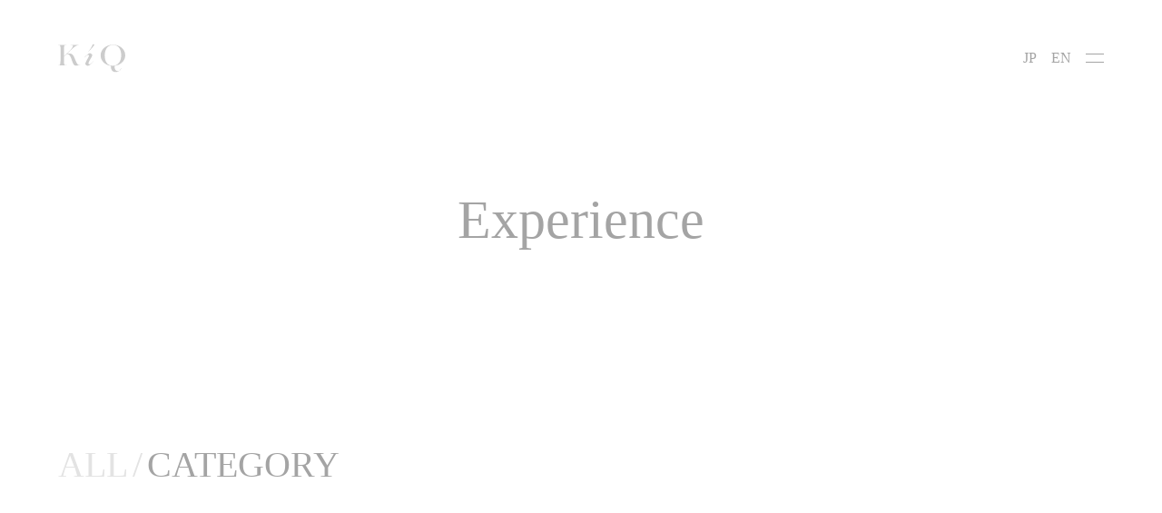

--- FILE ---
content_type: text/html;charset=utf-8
request_url: https://kiq.ne.jp/en/works/category/experience
body_size: 42346
content:
<!DOCTYPE html>
<html lang="ja">
<head><meta charset="utf-8">
<meta name="viewport" content="width=device-width, initial-scale=1">
<title>WORKS | KiQ</title>
<link rel="preconnect" href="https://fonts.gstatic.com" crossorigin>
<meta name="generator" content="Studio.Design">
<meta name="robots" content="all">
<meta property="og:site_name" content="KiQ">
<meta property="og:title" content="WORKS | KiQ">
<meta property="og:image" content="https://storage.googleapis.com/production-os-assets/assets/1512c5a6-27fd-48eb-893d-5b13b834a60f">
<meta property="og:description" content="株式会社KiQは東京を拠点としグローバルに活動するクリエイティブスタジオです。菊地あかねの感性のもと、ブランド・プロダクト/サービスから空間演出までカテゴリーにとらわれず、カルチュラルなデザインを行っています。">
<meta property="og:type" content="website">
<meta name="description" content="株式会社KiQは東京を拠点としグローバルに活動するクリエイティブスタジオです。菊地あかねの感性のもと、ブランド・プロダクト/サービスから空間演出までカテゴリーにとらわれず、カルチュラルなデザインを行っています。">
<meta property="twitter:card" content="summary_large_image">
<meta property="twitter:image" content="https://storage.googleapis.com/production-os-assets/assets/1512c5a6-27fd-48eb-893d-5b13b834a60f">
<meta name="apple-mobile-web-app-title" content="WORKS | KiQ">
<meta name="format-detection" content="telephone=no,email=no,address=no">
<meta name="chrome" content="nointentdetection">
<meta name="google-site-verification" content="XG7cDK1sNNDmtN_D2rxUY6QXB0lSd50VBOMPku5kZiE">
<meta property="og:url" content="/en/works/category/experience">
<link rel="icon" type="image/png" href="https://storage.googleapis.com/production-os-assets/assets/2cc88186-d9d3-483a-9313-5a829b9af037" data-hid="2c9d455">
<link rel="apple-touch-icon" type="image/png" href="https://storage.googleapis.com/production-os-assets/assets/2cc88186-d9d3-483a-9313-5a829b9af037" data-hid="74ef90c"><link rel="modulepreload" as="script" crossorigin href="/_nuxt/entry.c33efc46.js"><link rel="preload" as="style" href="/_nuxt/entry.4bab7537.css"><link rel="prefetch" as="image" type="image/svg+xml" href="/_nuxt/close_circle.c7480f3c.svg"><link rel="prefetch" as="image" type="image/svg+xml" href="/_nuxt/round_check.0ebac23f.svg"><link rel="prefetch" as="script" crossorigin href="/_nuxt/LottieRenderer.7a046306.js"><link rel="prefetch" as="script" crossorigin href="/_nuxt/error-404.767318fd.js"><link rel="prefetch" as="script" crossorigin href="/_nuxt/error-500.75638267.js"><link rel="stylesheet" href="/_nuxt/entry.4bab7537.css"><style>.page-enter-active{transition:.6s cubic-bezier(.4,.4,0,1)}.page-leave-active{transition:.3s cubic-bezier(.4,.4,0,1)}.page-enter-from,.page-leave-to{opacity:0}</style><style>:root{--rebranding-loading-bg:#e5e5e5;--rebranding-loading-bar:#222}</style><style>.app[data-v-d12de11f]{align-items:center;flex-direction:column;height:100%;justify-content:center;width:100%}.title[data-v-d12de11f]{font-size:34px;font-weight:300;letter-spacing:2.45px;line-height:30px;margin:30px}</style><style>.DynamicAnnouncer[data-v-cc1e3fda]{height:1px;margin:-1px;overflow:hidden;padding:0;position:absolute;width:1px;clip:rect(0,0,0,0);border-width:0;white-space:nowrap}</style><style>.TitleAnnouncer[data-v-1a8a037a]{height:1px;margin:-1px;overflow:hidden;padding:0;position:absolute;width:1px;clip:rect(0,0,0,0);border-width:0;white-space:nowrap}</style><style>.publish-studio-style[data-v-74fe0335]{transition:.4s cubic-bezier(.4,.4,0,1)}</style><style>.product-font-style[data-v-ed93fc7d]{transition:.4s cubic-bezier(.4,.4,0,1)}</style><style>/*! * Font Awesome Free 6.4.2 by @fontawesome - https://fontawesome.com * License - https://fontawesome.com/license/free (Icons: CC BY 4.0, Fonts: SIL OFL 1.1, Code: MIT License) * Copyright 2023 Fonticons, Inc. */.fa-brands,.fa-solid{-moz-osx-font-smoothing:grayscale;-webkit-font-smoothing:antialiased;--fa-display:inline-flex;align-items:center;display:var(--fa-display,inline-block);font-style:normal;font-variant:normal;justify-content:center;line-height:1;text-rendering:auto}.fa-solid{font-family:Font Awesome\ 6 Free;font-weight:900}.fa-brands{font-family:Font Awesome\ 6 Brands;font-weight:400}:host,:root{--fa-style-family-classic:"Font Awesome 6 Free";--fa-font-solid:normal 900 1em/1 "Font Awesome 6 Free";--fa-style-family-brands:"Font Awesome 6 Brands";--fa-font-brands:normal 400 1em/1 "Font Awesome 6 Brands"}@font-face{font-display:block;font-family:Font Awesome\ 6 Free;font-style:normal;font-weight:900;src:url(https://storage.googleapis.com/production-os-assets/assets/fontawesome/1629704621943/6.4.2/webfonts/fa-solid-900.woff2) format("woff2"),url(https://storage.googleapis.com/production-os-assets/assets/fontawesome/1629704621943/6.4.2/webfonts/fa-solid-900.ttf) format("truetype")}@font-face{font-display:block;font-family:Font Awesome\ 6 Brands;font-style:normal;font-weight:400;src:url(https://storage.googleapis.com/production-os-assets/assets/fontawesome/1629704621943/6.4.2/webfonts/fa-brands-400.woff2) format("woff2"),url(https://storage.googleapis.com/production-os-assets/assets/fontawesome/1629704621943/6.4.2/webfonts/fa-brands-400.ttf) format("truetype")}</style><style>.spinner[data-v-36413753]{animation:loading-spin-36413753 1s linear infinite;height:16px;pointer-events:none;width:16px}.spinner[data-v-36413753]:before{border-bottom:2px solid transparent;border-right:2px solid transparent;border-color:transparent currentcolor currentcolor transparent;border-style:solid;border-width:2px;opacity:.2}.spinner[data-v-36413753]:after,.spinner[data-v-36413753]:before{border-radius:50%;box-sizing:border-box;content:"";height:100%;position:absolute;width:100%}.spinner[data-v-36413753]:after{border-left:2px solid transparent;border-top:2px solid transparent;border-color:currentcolor transparent transparent currentcolor;border-style:solid;border-width:2px;opacity:1}@keyframes loading-spin-36413753{0%{transform:rotate(0deg)}to{transform:rotate(1turn)}}</style><style>@font-face{font-family:grandam;font-style:normal;font-weight:400;src:url(https://storage.googleapis.com/studio-front/fonts/grandam.ttf) format("truetype")}@font-face{font-family:Material Icons;font-style:normal;font-weight:400;src:url(https://storage.googleapis.com/production-os-assets/assets/material-icons/1629704621943/MaterialIcons-Regular.eot);src:local("Material Icons"),local("MaterialIcons-Regular"),url(https://storage.googleapis.com/production-os-assets/assets/material-icons/1629704621943/MaterialIcons-Regular.woff2) format("woff2"),url(https://storage.googleapis.com/production-os-assets/assets/material-icons/1629704621943/MaterialIcons-Regular.woff) format("woff"),url(https://storage.googleapis.com/production-os-assets/assets/material-icons/1629704621943/MaterialIcons-Regular.ttf) format("truetype")}.StudioCanvas{display:flex;height:auto;min-height:100dvh}.StudioCanvas>.sd{min-height:100dvh;overflow:clip}a,abbr,address,article,aside,audio,b,blockquote,body,button,canvas,caption,cite,code,dd,del,details,dfn,div,dl,dt,em,fieldset,figcaption,figure,footer,form,h1,h2,h3,h4,h5,h6,header,hgroup,html,i,iframe,img,input,ins,kbd,label,legend,li,main,mark,menu,nav,object,ol,p,pre,q,samp,section,select,small,span,strong,sub,summary,sup,table,tbody,td,textarea,tfoot,th,thead,time,tr,ul,var,video{border:0;font-family:sans-serif;line-height:1;list-style:none;margin:0;padding:0;text-decoration:none;-webkit-font-smoothing:antialiased;-webkit-backface-visibility:hidden;box-sizing:border-box;color:#333;transition:.3s cubic-bezier(.4,.4,0,1);word-spacing:1px}a:focus:not(:focus-visible),button:focus:not(:focus-visible),summary:focus:not(:focus-visible){outline:none}nav ul{list-style:none}blockquote,q{quotes:none}blockquote:after,blockquote:before,q:after,q:before{content:none}a,button{background:transparent;font-size:100%;margin:0;padding:0;vertical-align:baseline}ins{text-decoration:none}ins,mark{background-color:#ff9;color:#000}mark{font-style:italic;font-weight:700}del{text-decoration:line-through}abbr[title],dfn[title]{border-bottom:1px dotted;cursor:help}table{border-collapse:collapse;border-spacing:0}hr{border:0;border-top:1px solid #ccc;display:block;height:1px;margin:1em 0;padding:0}input,select{vertical-align:middle}textarea{resize:none}.clearfix:after{clear:both;content:"";display:block}[slot=after] button{overflow-anchor:none}</style><style>.sd{flex-wrap:nowrap;max-width:100%;pointer-events:all;z-index:0;-webkit-overflow-scrolling:touch;align-content:center;align-items:center;display:flex;flex:none;flex-direction:column;position:relative}.sd::-webkit-scrollbar{display:none}.sd,.sd.richText *{transition-property:all,--g-angle,--g-color-0,--g-position-0,--g-color-1,--g-position-1,--g-color-2,--g-position-2,--g-color-3,--g-position-3,--g-color-4,--g-position-4,--g-color-5,--g-position-5,--g-color-6,--g-position-6,--g-color-7,--g-position-7,--g-color-8,--g-position-8,--g-color-9,--g-position-9,--g-color-10,--g-position-10,--g-color-11,--g-position-11}input.sd,textarea.sd{align-content:normal}.sd[tabindex]:focus{outline:none}.sd[tabindex]:focus-visible{outline:1px solid;outline-color:Highlight;outline-color:-webkit-focus-ring-color}input[type=email],input[type=tel],input[type=text],select,textarea{-webkit-appearance:none}select{cursor:pointer}.frame{display:block;overflow:hidden}.frame>iframe{height:100%;width:100%}.frame .formrun-embed>iframe:not(:first-child){display:none!important}.image{position:relative}.image:before{background-position:50%;background-size:cover;border-radius:inherit;content:"";height:100%;left:0;pointer-events:none;position:absolute;top:0;transition:inherit;width:100%;z-index:-2}.sd.file{cursor:pointer;flex-direction:row;outline:2px solid transparent;outline-offset:-1px;overflow-wrap:anywhere;word-break:break-word}.sd.file:focus-within{outline-color:Highlight;outline-color:-webkit-focus-ring-color}.file>input[type=file]{opacity:0;pointer-events:none;position:absolute}.sd.text,.sd:where(.icon){align-content:center;align-items:center;display:flex;flex-direction:row;justify-content:center;overflow:visible;overflow-wrap:anywhere;word-break:break-word}.sd:where(.icon.fa){display:inline-flex}.material-icons{align-items:center;display:inline-flex;font-family:Material Icons;font-size:24px;font-style:normal;font-weight:400;justify-content:center;letter-spacing:normal;line-height:1;text-transform:none;white-space:nowrap;word-wrap:normal;direction:ltr;text-rendering:optimizeLegibility;-webkit-font-smoothing:antialiased}.sd:where(.icon.material-symbols){align-items:center;display:flex;font-style:normal;font-variation-settings:"FILL" var(--symbol-fill,0),"wght" var(--symbol-weight,400);justify-content:center;min-height:1em;min-width:1em}.sd.material-symbols-outlined{font-family:Material Symbols Outlined}.sd.material-symbols-rounded{font-family:Material Symbols Rounded}.sd.material-symbols-sharp{font-family:Material Symbols Sharp}.sd.material-symbols-weight-100{--symbol-weight:100}.sd.material-symbols-weight-200{--symbol-weight:200}.sd.material-symbols-weight-300{--symbol-weight:300}.sd.material-symbols-weight-400{--symbol-weight:400}.sd.material-symbols-weight-500{--symbol-weight:500}.sd.material-symbols-weight-600{--symbol-weight:600}.sd.material-symbols-weight-700{--symbol-weight:700}.sd.material-symbols-fill{--symbol-fill:1}a,a.icon,a.text{-webkit-tap-highlight-color:rgba(0,0,0,.15)}.fixed{z-index:2}.sticky{z-index:1}.button{transition:.4s cubic-bezier(.4,.4,0,1)}.button,.link{cursor:pointer}.submitLoading{opacity:.5!important;pointer-events:none!important}.richText{display:block;word-break:break-word}.richText [data-thread],.richText a,.richText blockquote,.richText em,.richText h1,.richText h2,.richText h3,.richText h4,.richText li,.richText ol,.richText p,.richText p>code,.richText pre,.richText pre>code,.richText s,.richText strong,.richText table tbody,.richText table tbody tr,.richText table tbody tr>td,.richText table tbody tr>th,.richText u,.richText ul{backface-visibility:visible;color:inherit;font-family:inherit;font-size:inherit;font-style:inherit;font-weight:inherit;letter-spacing:inherit;line-height:inherit;text-align:inherit}.richText p{display:block;margin:10px 0}.richText>p{min-height:1em}.richText img,.richText video{height:auto;max-width:100%;vertical-align:bottom}.richText h1{display:block;font-size:3em;font-weight:700;margin:20px 0}.richText h2{font-size:2em}.richText h2,.richText h3{display:block;font-weight:700;margin:10px 0}.richText h3{font-size:1em}.richText h4,.richText h5{font-weight:600}.richText h4,.richText h5,.richText h6{display:block;font-size:1em;margin:10px 0}.richText h6{font-weight:500}.richText [data-type=table]{overflow-x:auto}.richText [data-type=table] p{white-space:pre-line;word-break:break-all}.richText table{border:1px solid #f2f2f2;border-collapse:collapse;border-spacing:unset;color:#1a1a1a;font-size:14px;line-height:1.4;margin:10px 0;table-layout:auto}.richText table tr th{background:hsla(0,0%,96%,.5)}.richText table tr td,.richText table tr th{border:1px solid #f2f2f2;max-width:240px;min-width:100px;padding:12px}.richText table tr td p,.richText table tr th p{margin:0}.richText blockquote{border-left:3px solid rgba(0,0,0,.15);font-style:italic;margin:10px 0;padding:10px 15px}.richText [data-type=embed_code]{margin:20px 0;position:relative}.richText [data-type=embed_code]>.height-adjuster>.wrapper{position:relative}.richText [data-type=embed_code]>.height-adjuster>.wrapper[style*=padding-top] iframe{height:100%;left:0;position:absolute;top:0;width:100%}.richText [data-type=embed_code][data-embed-sandbox=true]{display:block;overflow:hidden}.richText [data-type=embed_code][data-embed-code-type=instagram]>.height-adjuster>.wrapper[style*=padding-top]{padding-top:100%}.richText [data-type=embed_code][data-embed-code-type=instagram]>.height-adjuster>.wrapper[style*=padding-top] blockquote{height:100%;left:0;overflow:hidden;position:absolute;top:0;width:100%}.richText [data-type=embed_code][data-embed-code-type=codepen]>.height-adjuster>.wrapper{padding-top:50%}.richText [data-type=embed_code][data-embed-code-type=codepen]>.height-adjuster>.wrapper iframe{height:100%;left:0;position:absolute;top:0;width:100%}.richText [data-type=embed_code][data-embed-code-type=slideshare]>.height-adjuster>.wrapper{padding-top:56.25%}.richText [data-type=embed_code][data-embed-code-type=slideshare]>.height-adjuster>.wrapper iframe{height:100%;left:0;position:absolute;top:0;width:100%}.richText [data-type=embed_code][data-embed-code-type=speakerdeck]>.height-adjuster>.wrapper{padding-top:56.25%}.richText [data-type=embed_code][data-embed-code-type=speakerdeck]>.height-adjuster>.wrapper iframe{height:100%;left:0;position:absolute;top:0;width:100%}.richText [data-type=embed_code][data-embed-code-type=snapwidget]>.height-adjuster>.wrapper{padding-top:30%}.richText [data-type=embed_code][data-embed-code-type=snapwidget]>.height-adjuster>.wrapper iframe{height:100%;left:0;position:absolute;top:0;width:100%}.richText [data-type=embed_code][data-embed-code-type=firework]>.height-adjuster>.wrapper fw-embed-feed{-webkit-user-select:none;-moz-user-select:none;user-select:none}.richText [data-type=embed_code_empty]{display:none}.richText ul{margin:0 0 0 20px}.richText ul li{list-style:disc;margin:10px 0}.richText ul li p{margin:0}.richText ol{margin:0 0 0 20px}.richText ol li{list-style:decimal;margin:10px 0}.richText ol li p{margin:0}.richText hr{border-top:1px solid #ccc;margin:10px 0}.richText p>code{background:#eee;border:1px solid rgba(0,0,0,.1);border-radius:6px;display:inline;margin:2px;padding:0 5px}.richText pre{background:#eee;border-radius:6px;font-family:Menlo,Monaco,Courier New,monospace;margin:20px 0;padding:25px 35px;white-space:pre-wrap}.richText pre code{border:none;padding:0}.richText strong{color:inherit;display:inline;font-family:inherit;font-weight:900}.richText em{font-style:italic}.richText a,.richText u{text-decoration:underline}.richText a{color:#007cff;display:inline}.richText s{text-decoration:line-through}.richText [data-type=table_of_contents]{background-color:#f5f5f5;border-radius:2px;color:#616161;font-size:16px;list-style:none;margin:0;padding:24px 24px 8px;text-decoration:underline}.richText [data-type=table_of_contents] .toc_list{margin:0}.richText [data-type=table_of_contents] .toc_item{color:currentColor;font-size:inherit!important;font-weight:inherit;list-style:none}.richText [data-type=table_of_contents] .toc_item>a{border:none;color:currentColor;font-size:inherit!important;font-weight:inherit;text-decoration:none}.richText [data-type=table_of_contents] .toc_item>a:hover{opacity:.7}.richText [data-type=table_of_contents] .toc_item--1{margin:0 0 16px}.richText [data-type=table_of_contents] .toc_item--2{margin:0 0 16px;padding-left:2rem}.richText [data-type=table_of_contents] .toc_item--3{margin:0 0 16px;padding-left:4rem}.sd.section{align-content:center!important;align-items:center!important;flex-direction:column!important;flex-wrap:nowrap!important;height:auto!important;max-width:100%!important;padding:0!important;width:100%!important}.sd.section-inner{position:static!important}@property --g-angle{syntax:"<angle>";inherits:false;initial-value:180deg}@property --g-color-0{syntax:"<color>";inherits:false;initial-value:transparent}@property --g-position-0{syntax:"<percentage>";inherits:false;initial-value:.01%}@property --g-color-1{syntax:"<color>";inherits:false;initial-value:transparent}@property --g-position-1{syntax:"<percentage>";inherits:false;initial-value:100%}@property --g-color-2{syntax:"<color>";inherits:false;initial-value:transparent}@property --g-position-2{syntax:"<percentage>";inherits:false;initial-value:100%}@property --g-color-3{syntax:"<color>";inherits:false;initial-value:transparent}@property --g-position-3{syntax:"<percentage>";inherits:false;initial-value:100%}@property --g-color-4{syntax:"<color>";inherits:false;initial-value:transparent}@property --g-position-4{syntax:"<percentage>";inherits:false;initial-value:100%}@property --g-color-5{syntax:"<color>";inherits:false;initial-value:transparent}@property --g-position-5{syntax:"<percentage>";inherits:false;initial-value:100%}@property --g-color-6{syntax:"<color>";inherits:false;initial-value:transparent}@property --g-position-6{syntax:"<percentage>";inherits:false;initial-value:100%}@property --g-color-7{syntax:"<color>";inherits:false;initial-value:transparent}@property --g-position-7{syntax:"<percentage>";inherits:false;initial-value:100%}@property --g-color-8{syntax:"<color>";inherits:false;initial-value:transparent}@property --g-position-8{syntax:"<percentage>";inherits:false;initial-value:100%}@property --g-color-9{syntax:"<color>";inherits:false;initial-value:transparent}@property --g-position-9{syntax:"<percentage>";inherits:false;initial-value:100%}@property --g-color-10{syntax:"<color>";inherits:false;initial-value:transparent}@property --g-position-10{syntax:"<percentage>";inherits:false;initial-value:100%}@property --g-color-11{syntax:"<color>";inherits:false;initial-value:transparent}@property --g-position-11{syntax:"<percentage>";inherits:false;initial-value:100%}</style><style>.snackbar[data-v-e23c1c77]{align-items:center;background:#fff;border:1px solid #ededed;border-radius:6px;box-shadow:0 16px 48px -8px rgba(0,0,0,.08),0 10px 25px -5px rgba(0,0,0,.11);display:flex;flex-direction:row;gap:8px;justify-content:space-between;left:50%;max-width:90vw;padding:16px 20px;position:fixed;top:32px;transform:translateX(-50%);-webkit-user-select:none;-moz-user-select:none;user-select:none;width:480px;z-index:9999}.snackbar.v-enter-active[data-v-e23c1c77],.snackbar.v-leave-active[data-v-e23c1c77]{transition:.4s cubic-bezier(.4,.4,0,1)}.snackbar.v-enter-from[data-v-e23c1c77],.snackbar.v-leave-to[data-v-e23c1c77]{opacity:0;transform:translate(-50%,-10px)}.snackbar .convey[data-v-e23c1c77]{align-items:center;display:flex;flex-direction:row;gap:8px;padding:0}.snackbar .convey .icon[data-v-e23c1c77]{background-position:50%;background-repeat:no-repeat;flex-shrink:0;height:24px;width:24px}.snackbar .convey .message[data-v-e23c1c77]{font-size:14px;font-style:normal;font-weight:400;line-height:20px;white-space:pre-line}.snackbar .convey.error .icon[data-v-e23c1c77]{background-image:url(/_nuxt/close_circle.c7480f3c.svg)}.snackbar .convey.error .message[data-v-e23c1c77]{color:#f84f65}.snackbar .convey.success .icon[data-v-e23c1c77]{background-image:url(/_nuxt/round_check.0ebac23f.svg)}.snackbar .convey.success .message[data-v-e23c1c77]{color:#111}.snackbar .button[data-v-e23c1c77]{align-items:center;border-radius:40px;color:#4b9cfb;display:flex;flex-shrink:0;font-family:Inter;font-size:12px;font-style:normal;font-weight:700;justify-content:center;line-height:16px;padding:4px 8px}.snackbar .button[data-v-e23c1c77]:hover{background:#f5f5f5}</style><style>a[data-v-757b86f2]{align-items:center;border-radius:4px;bottom:20px;height:20px;justify-content:center;left:20px;perspective:300px;position:fixed;transition:0s linear;width:84px;z-index:2000}@media (hover:hover){a[data-v-757b86f2]{transition:.4s cubic-bezier(.4,.4,0,1);will-change:width,height}a[data-v-757b86f2]:hover{height:32px;width:200px}}[data-v-757b86f2] .custom-fill path{fill:var(--03ccd9fe)}.fade-enter-active[data-v-757b86f2],.fade-leave-active[data-v-757b86f2]{position:absolute;transform:translateZ(0);transition:opacity .3s cubic-bezier(.4,.4,0,1);will-change:opacity,transform}.fade-enter-from[data-v-757b86f2],.fade-leave-to[data-v-757b86f2]{opacity:0}</style><style>.design-canvas__modal{height:100%;pointer-events:none;position:fixed;transition:none;width:100%;z-index:2}.design-canvas__modal:focus{outline:none}.design-canvas__modal.v-enter-active .studio-canvas,.design-canvas__modal.v-leave-active,.design-canvas__modal.v-leave-active .studio-canvas{transition:.4s cubic-bezier(.4,.4,0,1)}.design-canvas__modal.v-enter-active .studio-canvas *,.design-canvas__modal.v-leave-active .studio-canvas *{transition:none!important}.design-canvas__modal.isNone{transition:none}.design-canvas__modal .design-canvas__modal__base{height:100%;left:0;pointer-events:auto;position:fixed;top:0;transition:.4s cubic-bezier(.4,.4,0,1);width:100%;z-index:-1}.design-canvas__modal .studio-canvas{height:100%;pointer-events:none}.design-canvas__modal .studio-canvas>*{background:none!important;pointer-events:none}</style></head>
<body ><div id="__nuxt"><div><span></span><!----><!----></div></div><script type="application/json" id="__NUXT_DATA__" data-ssr="true">[["Reactive",1],{"data":2,"state":21,"_errors":22,"serverRendered":24,"path":25,"pinia":26},{"dynamicDataen/works/category/experience":3},{"title":4,"slug":5,"_meta":6,"_filter":19,"id":20},"Experience","experience",{"project":7,"publishedAt":9,"createdAt":10,"order":11,"publishType":12,"schema":13,"uid":17,"updatedAt":18},{"id":8},"j2ZGiQT1iEhuzv1Ei6uM",["Date","2023-10-12T06:45:00.000Z"],["Date","2023-09-22T21:39:35.000Z"],0,"change",{"id":14,"key":15,"postType":16},"0yeadoIpCfiSlJFPKBqr","eWN8J6rh","category","JA_VP_DZ",["Date","2023-10-12T07:12:46.000Z"],[],"PlZMFk5m54PwsqT3alE2",{},{"dynamicDataen/works/category/experience":23},null,true,"/en/works/category/experience",{"cmsContentStore":27,"indexStore":30,"projectStore":33,"productStore":56,"pageHeadStore":636},{"listContentsMap":28,"contentMap":29},["Map"],["Map"],{"routeType":31,"host":32},"publish","kiq.ne.jp",{"project":34},{"id":35,"name":36,"type":37,"customDomain":38,"iconImage":38,"coverImage":39,"displayBadge":40,"integrations":41,"snapshot_path":54,"snapshot_id":55,"recaptchaSiteKey":-1},"BRO3A31KaD","KiQ_CorporateSite","web","","https://storage.googleapis.com/production-os-assets/assets/1512c5a6-27fd-48eb-893d-5b13b834a60f",false,[42,45,48,51],{"integration_name":43,"code":44},"google-analytics","G-C3REYSCTPF",{"integration_name":46,"code":47},"google-tag-manager","GTM-NSGH3NPG",{"integration_name":49,"code":50},"search-console","XG7cDK1sNNDmtN_D2rxUY6QXB0lSd50VBOMPku5kZiE",{"integration_name":52,"code":53},"typesquare","unused","https://storage.googleapis.com/studio-publish/projects/BRO3A31KaD/dO8BMMzJan/","dO8BMMzJan",{"product":57,"isLoaded":24,"selectedModalIds":633,"redirectPage":23,"isInitializedRSS":40,"pageViewMap":634,"symbolViewMap":635},{"breakPoints":58,"colors":71,"fonts":72,"head":135,"info":141,"pages":149,"resources":604,"symbols":607,"style":613,"styleVars":615,"enablePassword":40,"classes":630,"publishedUid":632},[59,62,65,68],{"maxWidth":60,"name":61},390,"mobile",{"maxWidth":63,"name":64},840,"tablet",{"maxWidth":66,"name":67},1140,"small",{"maxWidth":69,"name":70},320,"mini",[],[73,90,96,111,113,118,122,127,131],{"family":74,"subsets":75,"variants":78,"vendor":89},"Lato",[76,77],"latin","latin-ext",[79,80,81,82,83,84,85,86,87,88],"100","100italic","300","300italic","regular","italic","700","700italic","900","900italic","google",{"family":91,"subsets":92,"variants":94,"vendor":89},"Nanum Gothic",[93,76],"korean",[83,85,95],"800",{"family":97,"subsets":98,"variants":105,"vendor":89},"Open Sans",[99,100,101,102,103,76,77,104],"cyrillic","cyrillic-ext","greek","greek-ext","hebrew","vietnamese",[81,83,106,107,85,95,82,84,108,109,86,110],"500","600","500italic","600italic","800italic",{"family":112,"vendor":52},"Pietro Display Pro Light",{"family":114,"subsets":115,"variants":117,"vendor":89},"Shippori Mincho B1",[116,76,77],"japanese",[83,106,107,85,95],{"family":119,"subsets":120,"variants":121,"vendor":89},"EB Garamond",[99,100,101,102,76,77,104],[83,106,107,85,95,84,108,109,86,110],{"family":123,"subsets":124,"variants":125,"vendor":89},"Noto Sans JP",[99,116,76,77,104],[79,126,81,83,106,107,85,95,87],"200",{"family":128,"subsets":129,"variants":130,"vendor":89},"Inter",[99,100,101,102,76,77,104],[79,126,81,83,106,107,85,95,87],{"family":132,"subsets":133,"variants":134,"vendor":89},"Shippori Mincho",[116,76,77],[83,106,107,85,95],{"favicon":136,"lang":137,"meta":138,"title":140},"https://storage.googleapis.com/production-os-assets/assets/2cc88186-d9d3-483a-9313-5a829b9af037","ja",{"description":139,"og:image":38},"株式会社KiQは東京を拠点としグローバルに活動するクリエイティブスタジオです。菊地あかねの感性のもと、ブランド・プロダクト/サービスから空間演出までカテゴリーにとらわれず、カルチュラルなデザインを行っています。","KiQ",{"baseWidth":142,"created_at":143,"screen":144,"type":37,"updated_at":147,"version":148},1800,1518591100346,{"baseWidth":145,"height":146,"isAutoHeight":40,"width":145,"workingState":40},1280,600,1518792996878,"4.1.9",[150,159,166,175,182,190,197,206,213,221,226,230,238,245,253,260,267,275,282,289,296,303,309,315,321,327,335,340,347,352,357,362,369,376,383,390,397,404,409,414,419,424,428,432,436,440,444,448,452,456,460,472,478,485,493,502,510,516,522,532,539,546,551,557,567,572,577,586,592,598],{"head":151,"id":153,"position":154,"type":155,"uuid":156,"symbolIds":157},{"meta":152,"title":38},{"description":38,"og:image":38},"copy/home",{"x":11,"y":11},"page","8026420f-28af-4f15-a026-b5887f7d8db9",[158],"76772991-b25d-4816-bd2b-e5ca3f481848",{"head":160,"id":162,"position":163,"type":155,"uuid":164,"symbolIds":165},{"meta":161,"title":38},{"description":38,"og:image":38},"/",{"x":11,"y":11},"bf9fed39-ac7e-4c42-aa12-40d655a39612",[158],{"head":167,"id":170,"position":171,"type":155,"uuid":172,"symbolIds":173},{"meta":168,"title":169},{"description":38,"og:image":38},"Story - KiQ","copy/story",{"x":11,"y":11},"626b2000-b50e-4907-99be-8df6f9a84cd7",[174],"70e5c57c-fa05-441a-a544-7372f8619933",{"head":176,"id":178,"position":179,"type":155,"uuid":180,"symbolIds":181},{"meta":177,"title":169},{"description":38,"og:image":38},"story",{"x":11,"y":11},"cd3e79b2-5dd7-411b-9418-ae5150c00c4a",[174],{"head":183,"id":186,"position":187,"type":155,"uuid":188,"symbolIds":189},{"meta":184,"title":185},{"description":38,"og:image":38},"ABOUT - KiQ","copy/about",{"x":11,"y":11},"6c7f6770-a9ed-4ec4-af63-3a2ca08d7aba",[],{"head":191,"id":193,"position":194,"type":155,"uuid":195,"symbolIds":196},{"meta":192,"title":185},{"description":38,"og:image":38},"about",{"x":11,"y":11},"34ab365b-7ff5-4c36-9c52-d9ebdf23bb1c",[],{"head":198,"id":201,"position":202,"type":155,"uuid":203,"symbolIds":204},{"meta":199,"title":200},{"description":38,"og:image":38},"Profile","copy/profile",{"x":11,"y":11},"901f5444-d6aa-42d0-8cd4-dd093c55a581",[205],"961b0b3e-c7dc-4d76-9557-f9bbb54d2c51",{"head":207,"id":209,"position":210,"type":155,"uuid":211,"symbolIds":212},{"meta":208,"title":200},{"description":38,"og:image":38},"profile",{"x":11,"y":11},"dab90058-03a5-4cb4-a662-2f4c462d937a",[],{"head":214,"id":217,"position":218,"type":155,"uuid":219,"symbolIds":220},{"meta":215,"title":216},{"description":38,"og:image":38},"WORKS | KiQ","copy/works",{"x":11,"y":11},"26bdf5a3-2751-4016-941b-ba2b8db15a4b",[],{"head":222,"id":223,"type":155,"uuid":224,"symbolIds":225},{"lang":137,"title":38},"member-main","df95380b-0448-43b4-9a52-89444b0ad360",[174],{"id":227,"type":155,"uuid":228,"symbolIds":229},"member","6ee5fb60-6930-4d7b-8aa8-8645732dd30d",[174],{"head":231,"id":234,"position":235,"type":155,"uuid":236,"symbolIds":237},{"meta":232,"title":233},{"description":38,"og:image":38},"Privacy Policy","privacy-policy",{"x":11,"y":11},"0767bd17-4b2a-4c8a-befd-acb0903721e5",[],{"head":239,"id":241,"position":242,"type":155,"uuid":243,"symbolIds":244},{"meta":240,"title":216},{"description":38,"og:image":38},"works",{"x":11,"y":11},"0557d424-b167-4a26-92a1-e72c0b396941",[],{"head":246,"id":249,"position":250,"type":155,"uuid":251,"symbolIds":252},{"meta":247,"title":248},{"description":38,"og:image":38},"NEWS | KiQ","copy/news",{"x":11,"y":11},"db06498f-dee8-48b6-b67e-44d5743c2a80",[],{"head":254,"id":256,"position":257,"type":155,"uuid":258,"symbolIds":259},{"meta":255,"title":248},{"description":38,"og:image":38},"news",{"x":11,"y":11},"9232bd59-3b1e-4c6b-9bc3-8fabeeeb9704",[],{"head":261,"id":262,"position":264,"type":155,"uuid":265,"symbolIds":266},{"lang":262,"meta":263,"title":38},"en",{"description":38,"og:image":38},{"x":11,"y":11},"140ddcc5-afe5-497e-b177-8bfcdcf50c8c",[158,205],{"head":268,"id":271,"position":272,"type":155,"uuid":273,"symbolIds":274},{"lang":262,"meta":269,"title":270},{"description":38,"og:image":38},"STORY - KiQ","en/story",{"x":11,"y":11},"05e3ab50-0232-47f9-90f6-9f63d28d6884",[205],{"head":276,"id":278,"position":279,"type":155,"uuid":280,"symbolIds":281},{"lang":262,"meta":277,"title":185},{"description":38,"og:image":38},"en/about",{"x":11,"y":11},"2509c856-b2d4-4fc5-9271-fab764449a6d",[205],{"head":283,"id":285,"position":286,"type":155,"uuid":287,"symbolIds":288},{"lang":262,"meta":284,"title":200},{"description":38,"og:image":38},"en/profile",{"x":11,"y":11},"c111bc6c-9a64-432f-8da9-14bd9f73e944",[205],{"head":290,"id":292,"position":293,"type":155,"uuid":294,"symbolIds":295},{"lang":262,"meta":291,"title":248},{"description":38,"og:image":38},"en/news",{"x":11,"y":11},"e1dc3b63-f38d-4ba8-a0f7-d3428dd63c54",[205],{"head":297,"id":299,"position":300,"type":155,"uuid":301,"symbolIds":302},{"lang":262,"meta":298,"title":216},{"description":38,"og:image":38},"en/works",{"x":11,"y":11},"52eb9209-4d34-47ab-881f-f27db6368561",[205],{"head":304,"id":306,"type":155,"uuid":307,"symbolIds":308},{"title":305},"Media | KiQ","en/media","86b95710-13f2-4ba8-bb21-0c89c24e506e",[205],{"head":310,"id":312,"type":155,"uuid":313,"symbolIds":314},{"title":311},"CONTACT","en/contact","e88bdf6e-00eb-460d-b905-f46f5e830898",[205],{"head":316,"id":318,"type":155,"uuid":319,"symbolIds":320},{"title":317},"JOB","en/job","9d5b6537-3a82-4b5b-9a4a-805f44388903",[205],{"head":322,"id":324,"type":155,"uuid":325,"symbolIds":326},{"title":323},"MEDIA | KiQ","copy/media","cae7fc02-976a-4358-9956-933c162c39bd",[],{"head":328,"id":331,"position":332,"type":155,"uuid":333,"symbolIds":334},{"meta":329,"title":330},{"description":38,"og:image":38},"Blog | KiQ","blog",{"x":11,"y":11},"9f7acb49-ef48-4903-ad9d-cb6782d2498b",[],{"head":336,"id":337,"type":155,"uuid":338,"symbolIds":339},{"title":323},"media","8a6c3e12-bb0f-4f98-953a-af36b6b19d22",[],{"head":341,"id":343,"position":344,"type":155,"uuid":345,"symbolIds":346},{"meta":342,"title":330},{"description":38,"og:image":38},"copy/blog",{"x":11,"y":11},"fd0bd15a-d59d-42c2-b967-173eb9903776",[],{"head":348,"id":349,"type":155,"uuid":350,"symbolIds":351},{"title":311},"copy/contact","50b7342e-7d39-4fd3-a201-5c521f5b8b78",[],{"head":353,"id":354,"type":155,"uuid":355,"symbolIds":356},{"title":311},"contact","2ccfa7b8-e2ac-45ac-a044-0f82c7206e63",[],{"head":358,"id":359,"type":155,"uuid":360,"symbolIds":361},{"title":317},"job","300eedf5-753d-479c-84eb-527ea93f94dc",[],{"head":363,"id":365,"position":366,"type":155,"uuid":367,"symbolIds":368},{"meta":364,"title":38},{"description":38,"og:image":38},"copy/en",{"x":11,"y":11},"82b45694-596d-4ea3-ab78-3f5dd79c83bc",[158,205],{"head":370,"id":372,"position":373,"type":155,"uuid":374,"symbolIds":375},{"meta":371,"title":270},{"description":38,"og:image":38},"copy/en/story",{"x":11,"y":11},"4bd91d2e-dba3-4c7f-8089-8877ea923d84",[205],{"head":377,"id":379,"position":380,"type":155,"uuid":381,"symbolIds":382},{"meta":378,"title":185},{"description":38,"og:image":38},"copy/en/about",{"x":11,"y":11},"efcca870-99a1-4187-993b-17c0bf3e7453",[205],{"head":384,"id":386,"position":387,"type":155,"uuid":388,"symbolIds":389},{"meta":385,"title":200},{"description":38,"og:image":38},"copy/en/profile",{"x":11,"y":11},"00ffc163-e00e-49de-aef6-700a2752c567",[205],{"head":391,"id":393,"position":394,"type":155,"uuid":395,"symbolIds":396},{"meta":392,"title":248},{"description":38,"og:image":38},"copy/en/news",{"x":11,"y":11},"c3769651-0c32-472c-b28c-d27af6c8ae85",[205],{"head":398,"id":400,"position":401,"type":155,"uuid":402,"symbolIds":403},{"meta":399,"title":216},{"description":38,"og:image":38},"copy/en/works",{"x":11,"y":11},"e6455efd-b946-41f0-9c0f-71dacc1f300c",[205],{"head":405,"id":406,"type":155,"uuid":407,"symbolIds":408},{"title":305},"copy/en/media","3adcaf74-5f5d-4d03-b1c2-1285a87b055d",[205],{"head":410,"id":411,"type":155,"uuid":412,"symbolIds":413},{"title":311},"copy/en/contact","61b6eacf-81e5-49ba-b65e-9887c3e9e2fc",[205],{"head":415,"id":416,"type":155,"uuid":417,"symbolIds":418},{"title":317},"copy/en/job","5bbab58f-0c1e-4437-af5b-889c3076a36e",[205],{"id":420,"isCookieModal":40,"responsive":24,"type":421,"uuid":422,"symbolIds":423},"menu","modal","5d27c76f-b5d7-410d-ba55-45dc43b92696",[],{"id":425,"isCookieModal":40,"responsive":24,"type":421,"uuid":426,"symbolIds":427},"member-mariah","83a4f2ff-400d-4658-a6c6-a2e91283ffdd",[],{"id":429,"isCookieModal":40,"responsive":24,"type":421,"uuid":430,"symbolIds":431},"member-carlo","849ad94d-e0ad-4dc6-8280-c967c5031162",[],{"id":433,"isCookieModal":40,"responsive":24,"type":421,"uuid":434,"symbolIds":435},"member-jochen","5771368b-98dd-4f06-9ba7-5fbb0a146e39",[],{"id":437,"isCookieModal":40,"responsive":24,"type":421,"uuid":438,"symbolIds":439},"member-mori","ea8e00c3-71e4-4f3e-8b1b-7f7ce8a0db8e",[],{"id":441,"isCookieModal":40,"responsive":24,"type":421,"uuid":442,"symbolIds":443},"member-takehisa","b1f005b2-3f6e-4f41-bf98-c91c0183b96e",[],{"id":445,"isCookieModal":40,"responsive":24,"type":421,"uuid":446,"symbolIds":447},"member-kikuchi-1","c2c21404-2672-45a5-8c77-f9008852c316",[],{"id":449,"isCookieModal":40,"responsive":24,"type":421,"uuid":450,"symbolIds":451},"member-kikuchi","e17d552f-6133-48cf-b0cd-d84cbf27b9db",[],{"id":453,"isCookieModal":40,"responsive":24,"type":421,"uuid":454,"symbolIds":455},"en/menu","40b06990-6a7b-4c65-a0fd-b136d46ebf0f",[],{"id":457,"isCookieModal":40,"responsive":24,"type":421,"uuid":458,"symbolIds":459},"copy/en/menu","cd2b5169-6d91-4f12-8143-75ba4a173cbb",[],{"cmsRequest":461,"head":464,"id":469,"type":155,"uuid":470,"symbolIds":471},{"contentSlug":462,"schemaKey":463},"{{$route.params.slug}}","tmsylMIa",{"meta":465,"title":468},{"description":466,"og:image":467},"{{vAaA19Cz}} ","{{cover}}","{{kZRnB6UH}}  | NEWS | KiQ","en/news/posts/:slug","e77cc894-c3a5-4d48-a6c9-151b0ed6f139",[205],{"cmsRequest":473,"head":474,"id":475,"type":155,"uuid":476,"symbolIds":477},{"contentSlug":462,"schemaKey":15},{"title":216},"en/works/category/:slug","a06ba149-2296-4e12-86d5-01e5ca60ccab",[205],{"cmsRequest":479,"head":481,"id":482,"type":155,"uuid":483,"symbolIds":484},{"contentSlug":462,"schemaKey":480},"wp_categories_BuKUOeOI",{"lang":262,"title":38},"en/blog/category-1/:slug","f5962c80-2fae-4676-9657-e68a88622730",[],{"cmsRequest":486,"head":488,"id":490,"type":155,"uuid":491,"symbolIds":492},{"contentSlug":462,"schemaKey":487},"VllsqrTd",{"title":489},"{{NG3L7It9}} | WORKS | KiQ","en/works/posts/:slug","b85a8072-c312-4cde-be5e-dc2c725aaa1e",[205],{"cmsRequest":494,"head":495,"id":499,"type":155,"uuid":500,"symbolIds":501},{"contentSlug":462,"schemaKey":463},{"meta":496,"title":498},{"description":497},"{{FVTfNT2n}} {{yT6ruAS9}} ","{{title}} | NEWS | KiQ","copy/news/posts/:slug","d5f60a8a-7660-4e78-b032-8fa6c6059ed0",[],{"cmsRequest":503,"head":504,"id":507,"type":155,"uuid":508,"symbolIds":509},{"contentSlug":462,"schemaKey":463},{"meta":505,"title":498},{"description":497,"og:image":506},"{{tZXBAte7}}","news/posts/:slug","fa918c8b-8b65-4df4-92e4-58f6892ad5e3",[],{"cmsRequest":511,"head":512,"id":513,"type":155,"uuid":514,"symbolIds":515},{"contentSlug":462,"schemaKey":15},{"title":216},"copy/works/category/:slug","64100856-0235-472d-804a-22f01781dd3c",[],{"cmsRequest":517,"head":518,"id":519,"type":155,"uuid":520,"symbolIds":521},{"contentSlug":462,"schemaKey":15},{"title":216},"works/category/:slug","afcefe08-980e-49f2-9814-90fc7e2d178c",[],{"cmsRequest":523,"head":524,"id":529,"type":155,"uuid":530,"symbolIds":531},{"contentSlug":462,"schemaKey":487},{"meta":525,"title":528},{"description":526,"og:image":527},"{{lVgyn7Gc}} ","{{aYbigcJR}}","{{title}} | WORKS | KiQ","copy/works/posts/:slug","de7971f4-a0e9-4828-92b6-56fc1333bd28",[],{"cmsRequest":533,"head":534,"id":536,"type":155,"uuid":537,"symbolIds":538},{"contentSlug":462,"schemaKey":487},{"meta":535,"title":528},{"description":526,"og:image":527},"works/posts-1/:slug","4ca552c5-42ce-4d7f-9660-86e301781b30",[],{"cmsRequest":540,"head":541,"id":543,"type":155,"uuid":544,"symbolIds":545},{"contentSlug":462,"schemaKey":487},{"meta":542,"title":528},{"description":526,"og:image":527},"works/posts/:slug","da499032-6ff0-40f7-9ac0-7b99b9f61676",[],{"cmsRequest":547,"id":548,"type":155,"uuid":549,"symbolIds":550},{"contentSlug":462,"schemaKey":480},"blog/category/:slug","d5a08747-174b-4181-966c-845603530e83",[],{"cmsRequest":552,"id":554,"type":155,"uuid":555,"symbolIds":556},{"contentSlug":462,"schemaKey":553},"wp_tags_sKY2qnDj","blog/tag/:slug","1ec10919-c334-4301-95a3-2aaf7877d12c",[],{"cmsRequest":558,"head":560,"id":564,"type":155,"uuid":565,"symbolIds":566},{"contentSlug":462,"schemaKey":559},"wp_post_K3f0LjUG",{"meta":561,"title":563},{"description":38,"og:image":562},"{{ZqG39bhK}}","{{title}}  | Blog | KiQ","blog/post/:slug","cfbeb751-efc1-41b8-b77e-f61f14ade4fb",[],{"cmsRequest":568,"id":569,"type":155,"uuid":570,"symbolIds":571},{"contentSlug":462,"schemaKey":480},"copy/blog/category/:slug","5d11964a-8dbb-49c9-bd99-4dcb8bcb84c4",[],{"cmsRequest":573,"id":574,"type":155,"uuid":575,"symbolIds":576},{"contentSlug":462,"schemaKey":553},"copy/blog/tag/:slug","20caae81-46ed-402e-b108-4e2810e50530",[],{"cmsRequest":578,"head":579,"id":583,"type":155,"uuid":584,"symbolIds":585},{"contentSlug":462,"schemaKey":559},{"meta":580,"title":563},{"description":581,"og:image":582},"{{body}} ","{{wp_cover}}","copy/blog/post/:slug","e6063eaa-69e9-485e-b7c1-5d7f7662520a",[],{"cmsRequest":587,"head":588,"id":589,"type":155,"uuid":590,"symbolIds":591},{"contentSlug":462,"schemaKey":463},{"title":468},"copy/en/news/posts/:slug","e5c5286a-3402-4cc7-87e9-c61178c367d4",[205],{"cmsRequest":593,"head":594,"id":595,"type":155,"uuid":596,"symbolIds":597},{"contentSlug":462,"schemaKey":15},{"title":216},"copy/en/works/category/:slug","b1e6e806-e152-4dbf-b69f-7bbbdef12800",[205],{"cmsRequest":599,"head":600,"id":601,"type":155,"uuid":602,"symbolIds":603},{"contentSlug":462,"schemaKey":487},{"title":489},"copy/en/works/posts/:slug","4504b295-ebe2-472c-a57a-7f7534a99834",[205],{"rssList":605,"apiList":606,"cmsProjectId":8},[],[],[608,609,610,611],{"uuid":174},{"uuid":158},{"uuid":205},{"uuid":612},"2da62354-ea19-42c9-9388-0adc373e6937",{"fontFamily":614},[],{"fontFamily":616},[617,620,622,625,628],{"key":618,"name":38,"value":619},"82952090","'Noto Sans JP'",{"key":621,"name":38,"value":128},"f7a94c02",{"key":623,"name":38,"value":624},"dc8509d1","'EB Garamond'",{"key":626,"name":38,"value":627},"6583751b","'Shippori Mincho'",{"key":629,"name":38,"value":74},"c1826013",{"typography":631},[],"20251106134042",[],{},["Map"],{"googleFontMap":637,"typesquareLoaded":40,"hasCustomFont":40,"materialSymbols":638},["Map"],[]]</script><script>window.__NUXT__={};window.__NUXT__.config={public:{apiBaseUrl:"https://api.studiodesignapp.com/api",cmsApiBaseUrl:"https://api.cms.studiodesignapp.com",previewBaseUrl:"https://preview.studio.site",facebookAppId:"569471266584583",firebaseApiKey:"AIzaSyBkjSUz89vvvl35U-EErvfHXLhsDakoNNg",firebaseProjectId:"studio-7e371",firebaseAuthDomain:"studio-7e371.firebaseapp.com",firebaseDatabaseURL:"https://studio-7e371.firebaseio.com",firebaseStorageBucket:"studio-7e371.appspot.com",firebaseMessagingSenderId:"373326844567",firebaseAppId:"1:389988806345:web:db757f2db74be8b3",studioDomain:".studio.site",studioPublishUrl:"https://storage.googleapis.com/studio-publish",studioPublishIndexUrl:"https://storage.googleapis.com/studio-publish-index",rssApiPath:"https://rss.studiodesignapp.com/rssConverter",embedSandboxDomain:".studioiframesandbox.com",apiProxyUrl:"https://studio-api-proxy-rajzgb4wwq-an.a.run.app",proxyApiBaseUrl:"",isDev:false,fontsApiBaseUrl:"https://fonts.studio.design",jwtCookieName:"jwt_token"},app:{baseURL:"/",buildAssetsDir:"/_nuxt/",cdnURL:""}}</script><script type="module" src="/_nuxt/entry.c33efc46.js" crossorigin></script></body>
</html>

--- FILE ---
content_type: text/plain; charset=utf-8
request_url: https://analytics.studiodesignapp.com/event
body_size: -226
content:
Message published: 17921024720683395

--- FILE ---
content_type: image/svg+xml
request_url: https://storage.googleapis.com/studio-design-asset-files/projects/BRO3A31KaD/s-74x32_fce53aa1-6b25-45f1-9436-7569dfe87ed8.svg
body_size: 4430
content:
<svg width="74" height="32" viewBox="0 0 74 32" fill="none" xmlns="http://www.w3.org/2000/svg">
<g clip-path="url(#clip0_1630_435)">
<path d="M0.320557 23.7885C0.943617 23.7885 1.42015 23.756 1.56668 23.7235C2.04321 23.4296 2.2632 22.9072 2.373 21.6994C2.703 20.296 2.73953 17.6191 2.73953 15.0405V9.62154C2.73953 1.98331 2.593 1.75484 0.797086 1.75484H0.247292C-0.0459722 1.75484 -0.0459722 1.46094 0.247292 1.46094C1.27361 1.46094 4.13238 1.5589 4.68218 1.5589C5.19524 1.5589 8.09074 1.46094 9.11706 1.46094C9.41013 1.46094 9.41013 1.75484 9.11706 1.75484H8.42054C6.62462 1.75484 6.44136 1.88534 6.44136 9.91545V13.8978L12.1591 8.41376C15.0179 5.6721 16.374 3.71347 16.374 2.70162C16.3375 2.01585 15.8609 1.7223 14.9446 1.7223C14.6513 1.7223 14.2483 1.85281 14.1015 1.85281C13.9183 1.85281 13.7717 1.75484 13.7717 1.65687C13.7717 1.5589 13.8817 1.46094 14.1748 1.46094C14.7981 1.46094 17.9134 1.52637 18.4999 1.52637C18.9762 1.52637 21.7617 1.46094 22.678 1.46094C22.9346 1.46094 22.898 1.75484 22.678 1.75484H22.6048C20.2958 1.75484 18.1699 3.22363 12.4889 8.60969L9.1536 11.8086C10.0332 11.2537 11.1328 10.8948 12.3789 10.8948C13.6985 10.8948 14.5048 11.1887 15.2379 11.6781C16.9238 12.8209 17.6201 14.7141 18.8662 17.7171C20.9554 22.8421 21.9817 23.7885 23.6311 23.7885H24.0342C24.4374 23.7885 24.4007 24.0825 23.9609 24.0825H22.8248C21.2119 24.0825 20.1125 24.2455 19.4528 24.2455C18.6464 24.2455 18.0966 24.0499 17.5103 23.4621C16.8138 22.6787 16.0807 21.0465 15.0546 18.0435C13.955 14.812 12.6722 11.7107 10.5464 11.7107C9.88665 11.7107 9.22686 11.7761 8.12747 12.7554L6.44136 14.3551V15.6279C6.44136 23.658 6.62462 23.7885 8.42054 23.7885H9.19033C9.48339 23.7885 9.48339 24.0825 9.19033 24.0825C8.67707 24.0825 5.30524 23.9845 4.75544 23.9845C4.20565 23.9845 0.833618 24.0825 0.320557 24.0825C0.0272935 24.0825 0.0272935 23.7885 0.320557 23.7885Z" fill="#CCCCCC"/>
<path d="M38.5217 19.6729C38.4352 19.7992 38.3475 19.9188 38.2591 20.0354C37.863 20.4577 36.9333 21.3917 36.8218 21.492C36.5487 21.7379 36.2656 21.9758 35.9663 22.1963C35.7169 22.38 35.4134 22.629 35.1031 22.7223C34.7975 22.8141 34.3643 22.6595 34.091 22.5326C33.8503 22.4207 33.6116 22.2505 33.5336 22.0087C33.2362 21.0863 34.2729 19.4275 35.2242 17.7026C36.2506 15.8628 37.8949 13.5966 37.6455 12.5891C37.4064 11.7627 36.0627 10.6496 35.0869 10.6055C34.6084 10.6212 34.1484 10.7124 33.6844 11.0648C32.5371 11.8542 30.884 13.2699 29.7765 14.4217C29.7456 14.4514 29.7143 14.4807 29.6837 14.5105C29.528 14.6617 29.3788 14.818 29.2287 14.9742C29.1407 15.0657 29.062 15.3316 29.3039 15.2483C29.3427 15.235 29.3787 15.2174 29.4123 15.1967C29.4178 15.1933 29.422 15.1882 29.4273 15.1846L29.4326 15.1865C29.4397 15.1783 29.4476 15.1706 29.4548 15.1625C29.5549 15.0875 29.6357 14.9877 29.7113 14.8851C30.1941 14.3711 30.7208 13.888 31.2782 13.4393C31.5659 13.2076 31.8625 12.9837 32.1743 12.778C32.401 12.6284 32.7004 12.3764 32.9988 12.4336C33.4282 12.5159 34.0562 12.8762 34.0063 13.3394C33.9123 14.2128 33.2234 15.3272 31.9285 17.7524C31.0106 19.4728 29.7532 21.632 30.0816 22.6805C30.2771 23.3304 31.1092 24.0469 32.0474 24.3571C32.2388 24.4341 32.6841 24.4233 33.2167 24.3478C33.5995 24.2936 33.9457 24.2276 34.2817 24.0457C34.5969 23.8752 34.8724 23.6537 35.1509 23.4404C36.4861 22.4179 37.5812 21.1922 38.6815 19.9762L38.6791 19.9747C38.7339 19.9133 38.7909 19.853 38.8422 19.7899C38.9757 19.6143 38.6285 19.5167 38.5217 19.6729Z" fill="#CCCCCC"/>
<path d="M39.8133 1.19735C39.7286 0.79431 39.2744 0.583412 38.8501 0.654125C38.5674 0.701384 38.3005 0.824047 38.1396 1.03335C37.238 3.14827 35.658 5.92508 33.4437 8.74641C33.3883 8.80633 33.3328 8.86633 33.282 8.92846C33.1923 9.04564 33.3966 9.10174 33.4967 9.0274L33.4985 9.02829C33.5053 9.02094 33.512 9.0136 33.5188 9.00625C33.5211 9.00351 33.5244 9.002 33.5264 8.99908L33.5264 8.99811C36.0421 6.26802 38.4119 3.69361 39.5763 2.01899C39.8061 1.71995 39.8609 1.42382 39.8133 1.19735Z" fill="#CCCCCC"/>
<path d="M58.1035 24.5413C51.7709 23.6768 46.8496 19.0535 46.8496 12.9672C46.8496 6.08267 53.2587 1.22656 60.507 1.22656C67.7934 1.22656 73.9735 6.14897 73.9735 12.9672C73.9735 19.087 68.6326 23.7431 62.1855 24.5413C62.2236 28.067 62.9486 30.1956 66.0386 30.1956C67.4119 30.1956 68.3274 29.0313 69.2049 27.5016C69.3574 27.2353 69.8534 27.4018 69.6627 27.7013C68.3274 29.6634 66.1149 31.3595 63.4443 31.3595C59.9728 31.3595 58.1417 29.3639 58.1035 24.5413ZM69.5101 12.9672C69.5101 6.18248 66.4964 1.52602 60.5833 1.52602C54.7847 1.52602 51.3512 6.18248 51.3512 12.9672C51.3512 19.7187 54.2887 24.4419 60.1255 24.4419C65.9623 24.4419 69.5101 19.7187 69.5101 12.9672Z" fill="#CCCCCC"/>
</g>
<defs>
<clipPath id="clip0_1630_435">
<rect width="74" height="32" fill="white"/>
</clipPath>
</defs>
</svg>
